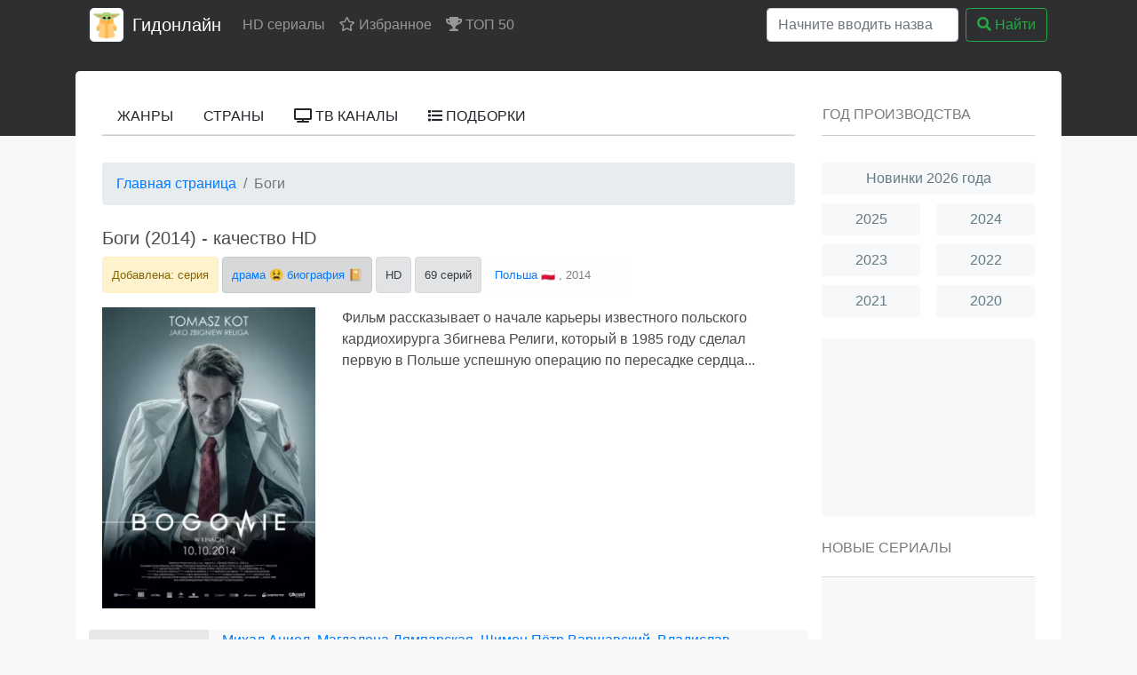

--- FILE ---
content_type: text/html; charset=utf-8
request_url: https://nu10.xn--80afdphknde.com/movie/3633847~%D0%91%D0%BE%D0%B3%D0%B8
body_size: 12326
content:
<!DOCTYPE html>
<html lang="ru">
<head>
	<meta http-equiv="content-type" content="text/html; charset=utf-8">
	<meta name="viewport" content="width=device-width, initial-scale=1">
	<title>Боги (2014) смотреть онлайн в HD на Гидонлайн</title>
	<meta name="description" content="Боги (2014) смотрите онлайн бесплатно на Гидонлайн в HD качестве. Фильм рассказывает о начале карьеры известного польского кардиохирурга Збигнева Религи, который в 1985 году сделал первую в Польше успешную операцию по перес...">
	<meta name="keywords" content="">
    	<link rel="icon" href="/types/cinema/template/images/favicon/st-gidonline/f1121322.ico">
	<!-- <link rel="stylesheet" href="/types/cinema/template/rserial/bootstrap-4.3.1/css/bootstrap.min.css"> -->
	<link rel="preload" href="/types/cinema/template/rserial/bootstrap-4.3.1/css/bootstrap.min.css" as="style" onload="this.onload=null;this.rel='stylesheet'">
	<noscript><link rel="stylesheet" href="/types/cinema/template/rserial/bootstrap-4.3.1/css/bootstrap.min.css"></noscript>

	<!-- <link rel="stylesheet" href="/types/engine/template/css/font-awesome/5.3.1/css/all.min.css"> -->
	<link rel="preload" href="/types/engine/template/css/font-awesome/5.3.1/css/all.min.css?183" as="style" onload="this.onload=null;this.rel='stylesheet'">
	<noscript><link rel="stylesheet" href="/types/engine/template/css/font-awesome/5.3.1/css/all.min.css?{reload"></noscript>

	<link rel="stylesheet" href="/types/cinema/template/rserial/css/style.css?183">

<link rel="canonical" href="/movie/3633847~Боги">
<meta property="og:site_name" content="Смотреть русские сериалы HD онлайн бесплатно в хорошем качестве">
<meta property="og:type" content="article">
<meta property="og:title" content="Фильм Боги смотреть онлайн бесплатно в хорошем качестве HD">
<meta property="og:url" content="https://ru1.xn--80afdphknde.cam/movie/3633847~Боги">
<meta property="og:description" content="Фильм рассказывает о начале карьеры известного польского кардиохирурга Збигнева Религи, который в 1985 году сделал первую в Польше успешную операцию по перес...">
<meta property="og:image" content="https://ru1.xn--80afdphknde.cam/storage/static/types/cinema/posters/st-22597/c60afbdd.jpg">
<!-- Livewire Styles --><style >[wire\:loading][wire\:loading], [wire\:loading\.delay][wire\:loading\.delay], [wire\:loading\.inline-block][wire\:loading\.inline-block], [wire\:loading\.inline][wire\:loading\.inline], [wire\:loading\.block][wire\:loading\.block], [wire\:loading\.flex][wire\:loading\.flex], [wire\:loading\.table][wire\:loading\.table], [wire\:loading\.grid][wire\:loading\.grid], [wire\:loading\.inline-flex][wire\:loading\.inline-flex] {display: none;}[wire\:loading\.delay\.none][wire\:loading\.delay\.none], [wire\:loading\.delay\.shortest][wire\:loading\.delay\.shortest], [wire\:loading\.delay\.shorter][wire\:loading\.delay\.shorter], [wire\:loading\.delay\.short][wire\:loading\.delay\.short], [wire\:loading\.delay\.default][wire\:loading\.delay\.default], [wire\:loading\.delay\.long][wire\:loading\.delay\.long], [wire\:loading\.delay\.longer][wire\:loading\.delay\.longer], [wire\:loading\.delay\.longest][wire\:loading\.delay\.longest] {display: none;}[wire\:offline][wire\:offline] {display: none;}[wire\:dirty]:not(textarea):not(input):not(select) {display: none;}:root {--livewire-progress-bar-color: #2299dd;}[x-cloak] {display: none !important;}[wire\:cloak] {display: none !important;}dialog#livewire-error::backdrop {background-color: rgba(0, 0, 0, .6);}</style>
</head>
<body>
	<div class="header-wrapper">
		<div class="container header">
			<nav class="navbar navbar-expand-lg navbar-dark bg-dark main-menu">
				<a href="/">
					<img class="main-menu-logo" src="/types/cinema/template/images/logo/gidonline.png" alt="Гидонлайн">
				</a>
				<a class="navbar-brand" href="/">Гидонлайн</a>
				<button class="navbar-toggler" type="button" data-toggle="collapse" data-target="#navbarSupportedContent" aria-controls="navbarSupportedContent" aria-expanded="false" aria-label="Toggle navigation">
					<span class="navbar-toggler-icon"></span>
				</button>

				<div class="collapse navbar-collapse" id="navbarSupportedContent">
					<ul class="navbar-nav mr-auto">
						<li class="nav-item ">
							<a class="nav-link" href="/">HD сериалы</a>
						</li>
						<li class="nav-item">
							<a class="nav-link" href="/"><i class="far fa-star"></i> Избранное</a>
						</li>
						<li class="nav-item">
							<a class="nav-link" href="/top50"><i class="fas fa-trophy"></i> ТОП 50</a>
						</li>
					</ul>
					<form wire:snapshot="{&quot;data&quot;:{&quot;query&quot;:null,&quot;movies&quot;:null,&quot;domain&quot;:[[],{&quot;key&quot;:&quot;xn--h1adke.xn--80afdphknde.com&quot;,&quot;class&quot;:&quot;App\\Models\\Domain&quot;,&quot;relations&quot;:[&quot;redirectTo&quot;,&quot;cinemaDomain&quot;,&quot;cinemaDomain.engineDomain&quot;,&quot;cinemaDomain.engineDomain.redirectTo&quot;,&quot;cinemaDomain.engineDomain.yandexRedirectTo&quot;,&quot;cinemaDomain.engineDomain.googleRedirectTo&quot;,&quot;cinemaDomain.engineDomain.bingRedirectTo&quot;,&quot;cinemaDomain.engineDomain.ruDomain&quot;,&quot;cinemaDomain.engineDomain.yandexRuDomain&quot;,&quot;cinemaDomain.engineDomain.googleRuDomain&quot;,&quot;cinemaDomain.engineDomain.bingRuDomain&quot;,&quot;metrika&quot;,&quot;template&quot;],&quot;s&quot;:&quot;elmdl&quot;}],&quot;requestedDomain&quot;:[[],{&quot;key&quot;:&quot;nu10.xn--80afdphknde.com&quot;,&quot;class&quot;:&quot;App\\Models\\Domain&quot;,&quot;relations&quot;:[&quot;mirrorOf&quot;,&quot;mirrorOf.redirectTo&quot;,&quot;mirrorOf.cinemaDomain&quot;,&quot;mirrorOf.cinemaDomain.engineDomain&quot;,&quot;mirrorOf.cinemaDomain.engineDomain.redirectTo&quot;,&quot;mirrorOf.cinemaDomain.engineDomain.yandexRedirectTo&quot;,&quot;mirrorOf.cinemaDomain.engineDomain.googleRedirectTo&quot;,&quot;mirrorOf.cinemaDomain.engineDomain.bingRedirectTo&quot;,&quot;mirrorOf.cinemaDomain.engineDomain.ruDomain&quot;,&quot;mirrorOf.cinemaDomain.engineDomain.yandexRuDomain&quot;,&quot;mirrorOf.cinemaDomain.engineDomain.googleRuDomain&quot;,&quot;mirrorOf.cinemaDomain.engineDomain.bingRuDomain&quot;,&quot;mirrorOf.metrika&quot;,&quot;mirrorOf.template&quot;,&quot;parentDomain&quot;,&quot;parentDomain.recaptchaKey&quot;],&quot;s&quot;:&quot;elmdl&quot;}],&quot;focus&quot;:false,&quot;filter_opened&quot;:false,&quot;filter_name&quot;:&quot;\u0412\u0441\u0435&quot;,&quot;template&quot;:null},&quot;memo&quot;:{&quot;id&quot;:&quot;vevdidjk1km3LJeW0Dj5&quot;,&quot;name&quot;:&quot;cinema.dropdown-search&quot;,&quot;path&quot;:&quot;movie\/3633847~%D0%91%D0%BE%D0%B3%D0%B8&quot;,&quot;method&quot;:&quot;GET&quot;,&quot;release&quot;:&quot;a-a-a&quot;,&quot;children&quot;:[],&quot;scripts&quot;:[],&quot;assets&quot;:[],&quot;errors&quot;:[],&quot;locale&quot;:&quot;ru&quot;},&quot;checksum&quot;:&quot;ca0df564bd73f44df9d878e575531d2c4dd7e93972006d5f8f64cbb674bc1910&quot;}" wire:effects="{&quot;partials&quot;:[]}" wire:id="vevdidjk1km3LJeW0Dj5" class="form-inline my-2 my-lg-0 main-menu-search" method="get" action="/search" x-data="{ focus: false }"
    @click.outside="focus = false">
    <div class="btn-group">
        <input class="form-control mr-sm-2 main-search" type="search" name="q" placeholder="Начните вводить название"
            aria-label="Search" autocomplete="off" style="width: 216px;" wire:model.live="query"
            @focus="focus = true">
        <div class="dropdown-menu search-helper" x-bind:class="{ 'show': focus }" style="width: 220px; padding: 0;">
            <ul class="list-group">
                <!--[if BLOCK]><![endif]--><!--[if ENDBLOCK]><![endif]-->            </ul>
        </div>
    </div>
    <button class="btn btn-outline-success my-0 my-sm-0" type="submit"><i class="fas fa-search"></i> Найти</button>
</form>
				</div>
			</nav>
		</div>
	</div>
	<div class="container">
		<div class="content-border">
			<div class="row">
				<div class="col-md-9">
					<div wire:snapshot="{&quot;data&quot;:{&quot;activeSection&quot;:null,&quot;domain&quot;:[[],{&quot;key&quot;:&quot;xn--h1adke.xn--80afdphknde.com&quot;,&quot;class&quot;:&quot;App\\Models\\Domain&quot;,&quot;relations&quot;:[&quot;redirectTo&quot;,&quot;cinemaDomain&quot;,&quot;cinemaDomain.engineDomain&quot;,&quot;cinemaDomain.engineDomain.redirectTo&quot;,&quot;cinemaDomain.engineDomain.yandexRedirectTo&quot;,&quot;cinemaDomain.engineDomain.googleRedirectTo&quot;,&quot;cinemaDomain.engineDomain.bingRedirectTo&quot;,&quot;cinemaDomain.engineDomain.ruDomain&quot;,&quot;cinemaDomain.engineDomain.yandexRuDomain&quot;,&quot;cinemaDomain.engineDomain.googleRuDomain&quot;,&quot;cinemaDomain.engineDomain.bingRuDomain&quot;,&quot;metrika&quot;,&quot;template&quot;],&quot;s&quot;:&quot;elmdl&quot;}]},&quot;memo&quot;:{&quot;id&quot;:&quot;VHx76urDLKQRKAlNlmGQ&quot;,&quot;name&quot;:&quot;cinema.templates.rserial.menu&quot;,&quot;path&quot;:&quot;movie\/3633847~%D0%91%D0%BE%D0%B3%D0%B8&quot;,&quot;method&quot;:&quot;GET&quot;,&quot;release&quot;:&quot;a-a-a&quot;,&quot;children&quot;:[],&quot;scripts&quot;:[],&quot;assets&quot;:[],&quot;errors&quot;:[],&quot;locale&quot;:&quot;ru&quot;},&quot;checksum&quot;:&quot;ddffb86c8c9accf8a73cb081a88dd7381e2b7b7497cec608cee6437b67b18861&quot;}" wire:effects="{&quot;partials&quot;:[]}" wire:id="VHx76urDLKQRKAlNlmGQ">
    <div class="second-menu">
        <div class="row">
            <div class="col-12">
                <ul class="nav nav-tabs">
                    <!--[if BLOCK]><![endif]-->                        <li class="nav-item">
                            <button wire:click="$set('activeSection', 'genres')"
                                class="btn nav-link">
                                Жанры
                            </button>
                        </li>
                                            <li class="nav-item">
                            <button wire:click="$set('activeSection', 'countries')"
                                class="btn nav-link">
                                Страны
                            </button>
                        </li>
                                            <li class="nav-item">
                            <button wire:click="$set('activeSection', 'channels')"
                                class="btn nav-link">
                                <i class="fas fa-tv"></i> ТВ каналы
                            </button>
                        </li>
                                            <li class="nav-item">
                            <button wire:click="$set('activeSection', 'compilations')"
                                class="btn nav-link">
                                <i class="fas fa-list"></i> Подборки
                            </button>
                        </li>
                    <!--[if ENDBLOCK]><![endif]-->                </ul>
            </div>
        </div>
    </div>

    <!--[if BLOCK]><![endif]--><!--[if ENDBLOCK]><![endif]--></div>
					<div class="row">
						<div class="col-12">
							<div class="content">

<script type="application/ld+json">
    {"@context":"https:\/\/schema.org","@type":"Movie","name":"Боги","image":"https:\/\/nu10.xn--80afdphknde.com\/storage\/static\/types\/cinema\/posters\/22597.jpg","dateCreated":"2021-03-19T17:15:09+03:00","url":"https:\/\/nu10.xn--80afdphknde.com\/movie\/3633847~Боги","director":{"@type":"Person","name":""},"aggregateRating":{"@type":"AggregateRating","bestRating":10,"worstRating":0,"ratingValue":7.5,"ratingCount":9667}}
</script>

<script type="application/ld+json">
    {"@context":"https:\/\/schema.org","@type":"VideoObject","name":"Боги","description":"Фильм рассказывает о начале карьеры известного польского кардиохирурга Збигнева Религи, который в 1985 году сделал первую в Польше успешную операцию по пересадк...","thumbnailUrl":"https:\/\/nu10.xn--80afdphknde.com\/storage\/static\/types\/cinema\/posters\/22597.jpg","uploadDate":"2021-03-19T17:15:09+03:00","embedUrl":"https:\/\/nu10.xn--80afdphknde.com\/embed-players\/3633847"}
</script>

<nav class="mb-4" aria-label="breadcrumb">
	<ol class="breadcrumb">
		<li class="breadcrumb-item"><a href="/">Главная страница</a></li>
		<li class="breadcrumb-item active" aria-current="page">Боги</li>
	</ol>
</nav>

<h1>Боги (2014) - качество HD</h1>
<ul class="watchMovie-info">
	<li class="alert alert-warning">
		Добавлена:  серия
	</li>
	<li class="alert alert-dark watchMovieGenres">
		<ul>
			<li><a href="/genres/50~Драма" title="Смотреть все &laquo;драма&raquo;">драма</a> 😫</li>
<li><a href="/genres/1848~Биография" title="Смотреть все &laquo;биография&raquo;">биография</a> 📔</li>

		</ul>
	</li>
	<li class="alert alert-secondary">
		HD
	</li>
	<li class="alert alert-secondary">
		69 серий
	</li>
	<li class="alert alert-light">
		<ul>
			<li><a href="/search?tag=551&amp;index" title="Фильмы и сериалы из Польша">Польша</a> 🇵🇱</li>

		</ul>
		, 2014
	</li>
	<li class="alert alert-light">
		&nbsp;
	</li>
</ul>
<div class="row mb-2">
	<div class="col-12 col-md-4 text-center">
		<picture>   
			<source data-srcset="/storage/images/w300/storage/static/types/cinema/posters-webp/st-22597/cdedf8f2.webp" type="image/webp">   
			<img class="mb-3 lazyload" data-srcset="/storage/images/w300/storage/static/types/cinema/posters/st-22597/c60afbdd.jpg" alt="Смотреть Боги онлайн в HD качестве" title="Обложка к Фильм Боги" style="width: 100%; height: auto; max-width: 250px;">
		</picture>
	</div>
	<div class="col-12 col-md-8">
		Фильм рассказывает о начале карьеры известного польского кардиохирурга Збигнева Религи, который в 1985 году сделал первую в Польше успешную операцию по пересадке сердца...
	</div>
</div>
<div class="row mb-3">
	<div class="col-12 col-md-2" style="background-color: #E5E7E8; border-radius: 3px 0 0 3px; display: flex; justify-content: center; flex-direction: column; text-align: center;">
		В ролях:
	</div>
	<div class="col-12 col-md-10" style="background-color: #F7F8F9; border-radius: 0 3px 3px 0;">
		<ul class="movie-tags">
			<li><a href="/search?tag=13035" title="Фильмы и сериалы с актером &laquo;Михал Аниол&raquo;">Михал Аниол</a></li>
<li><a href="/search?tag=19875" title="Фильмы и сериалы с актером &laquo;Магдалена Лямпарская&raquo;">Магдалена Лямпарская</a></li>
<li><a href="/search?tag=28419" title="Фильмы и сериалы с актером &laquo;Шимон Пётр Варшавский&raquo;">Шимон Пётр Варшавский</a></li>
<li><a href="/search?tag=40907" title="Фильмы и сериалы с актером &laquo;Владислав Ковальский&raquo;">Владислав Ковальский</a></li>
<li><a href="/search?tag=40948" title="Фильмы и сериалы с актером &laquo;Збигнев Замаховский&raquo;">Збигнев Замаховский</a></li>
<li><a href="/search?tag=53154" title="Фильмы и сериалы с актером &laquo;Ян Энглерт&raquo;">Ян Энглерт</a></li>
<li><a href="/search?tag=67581" title="Фильмы и сериалы с актером &laquo;Лех Лотоцкий&raquo;">Лех Лотоцкий</a></li>
<li><a href="/search?tag=68611" title="Фильмы и сериалы с актером &laquo;Томаш Кот&raquo;">Томаш Кот</a></li>
<li><a href="/search?tag=73795" title="Фильмы и сериалы с актером &laquo;Наталия Климас&raquo;">Наталия Климас</a></li>
<li><a href="/search?tag=92386" title="Фильмы и сериалы с актером &laquo;Петр Гловацкий&raquo;">Петр Гловацкий</a></li>
<li><a href="/search?tag=93563" title="Фильмы и сериалы с актером &laquo;Ирениуш Козёл&raquo;">Ирениуш Козёл</a></li>
<li><a href="/search?tag=95012" title="Фильмы и сериалы с актером &laquo;Магдалена Червиньска&raquo;">Магдалена Червиньска</a></li>
<li><a href="/search?tag=96479" title="Фильмы и сериалы с актером &laquo;Войцех Соларш&raquo;">Войцех Соларш</a></li>
<li><a href="/search?tag=96480" title="Фильмы и сериалы с актером &laquo;Соня Бохосевич&raquo;">Соня Бохосевич</a></li>
<li><a href="/search?tag=97797" title="Фильмы и сериалы с актером &laquo;Аркадиуш Яничек&raquo;">Аркадиуш Яничек</a></li>
<li><a href="/search?tag=116674" title="Фильмы и сериалы с актером &laquo;Конрад Бугай&raquo;">Конрад Бугай</a></li>
<li><a href="/search?tag=122369" title="Фильмы и сериалы с актером &laquo;Мариан Опаня&raquo;">Мариан Опаня</a></li>
<li><a href="/search?tag=128018" title="Фильмы и сериалы с актером &laquo;Рафаль Заверуха&raquo;">Рафаль Заверуха</a></li>
<li><a href="/search?tag=128019" title="Фильмы и сериалы с актером &laquo;Марта Цислович&raquo;">Марта Цислович</a></li>
<li><a href="/search?tag=128020" title="Фильмы и сериалы с актером &laquo;Каролина Пихот&raquo;">Каролина Пихот</a></li>
<li><a href="/search?tag=128021" title="Фильмы и сериалы с актером &laquo;Цезари Косиньски&raquo;">Цезари Косиньски</a></li>
<li><a href="/search?tag=143415" title="Фильмы и сериалы с актером &laquo;Кинга Прейс&raquo;">Кинга Прейс</a></li>
<li><a href="/search?tag=147774" title="Фильмы и сериалы с актером &laquo;Magdalena Wróbel&raquo;">Magdalena Wróbel</a></li>
<li><a href="/search?tag=154803" title="Фильмы и сериалы с актером &laquo;Влодзимеж Адамский&raquo;">Влодзимеж Адамский</a></li>
<li><a href="/search?tag=206495" title="Фильмы и сериалы с актером &laquo;Рышард Котыс&raquo;">Рышард Котыс</a></li>
<li><a href="/search?tag=210797" title="Фильмы и сериалы с актером &laquo;Изабелла Дабровска&raquo;">Изабелла Дабровска</a></li>
<li><a href="/search?tag=222085" title="Фильмы и сериалы с актером &laquo;Марта Дабровска&raquo;">Марта Дабровска</a></li>
<li><a href="/search?tag=245137" title="Фильмы и сериалы с актером &laquo;Марек Савицки&raquo;">Марек Савицки</a></li>
<li><a href="/search?tag=252414" title="Фильмы и сериалы с актером &laquo;Ежи Пэл&raquo;">Ежи Пэл</a></li>
<li><a href="/search?tag=266556" title="Фильмы и сериалы с актером &laquo;Збигнев Конопка&raquo;">Збигнев Конопка</a></li>
<li><a href="/search?tag=266561" title="Фильмы и сериалы с актером &laquo;Войцех Якус&raquo;">Войцех Якус</a></li>
<li><a href="/search?tag=288012" title="Фильмы и сериалы с актером &laquo;Адам Цивка&raquo;">Адам Цивка</a></li>
<li><a href="/search?tag=288031" title="Фильмы и сериалы с актером &laquo;Ольга Милашевская&raquo;">Ольга Милашевская</a></li>
<li><a href="/search?tag=298581" title="Фильмы и сериалы с актером &laquo;Кшиштоф Огонек&raquo;">Кшиштоф Огонек</a></li>
<li><a href="/search?tag=305658" title="Фильмы и сериалы с актером &laquo;Grzegorz Milczarczyk&raquo;">Grzegorz Milczarczyk</a></li>
<li><a href="/search?tag=306023" title="Фильмы и сериалы с актером &laquo;Артур Дзюрман&raquo;">Артур Дзюрман</a></li>
<li><a href="/search?tag=311417" title="Фильмы и сериалы с актером &laquo;Ян Мончка&raquo;">Ян Мончка</a></li>
<li><a href="/search?tag=332734" title="Фильмы и сериалы с актером &laquo;Лешек Вишневски&raquo;">Лешек Вишневски</a></li>
<li><a href="/search?tag=332735" title="Фильмы и сериалы с актером &laquo;Томаш Заруд&raquo;">Томаш Заруд</a></li>
<li><a href="/search?tag=333849" title="Фильмы и сериалы с актером &laquo;Milena Suszynska&raquo;">Milena Suszynska</a></li>
<li><a href="/search?tag=334576" title="Фильмы и сериалы с актером &laquo;Michal Tokaj&raquo;">Michal Tokaj</a></li>
<li><a href="/search?tag=372923" title="Фильмы и сериалы с актером &laquo;Лешек Пискож&raquo;">Лешек Пискож</a></li>
<li><a href="/search?tag=448498" title="Фильмы и сериалы с актером &laquo;Марек Сюдим&raquo;">Марек Сюдим</a></li>
<li><a href="/search?tag=460114" title="Фильмы и сериалы с актером &laquo;Кшиштоф Янчар&raquo;">Кшиштоф Янчар</a></li>
<li><a href="/search?tag=504674" title="Фильмы и сериалы с актером &laquo;Магдалена Качмарек&raquo;">Магдалена Качмарек</a></li>
<li><a href="/search?tag=504676" title="Фильмы и сериалы с актером &laquo;Малгожата Лата&raquo;">Малгожата Лата</a></li>
<li><a href="/search?tag=504677" title="Фильмы и сериалы с актером &laquo;Marian Zembala&raquo;">Marian Zembala</a></li>
<li><a href="/search?tag=504678" title="Фильмы и сериалы с актером &laquo;Анджей Бохенек&raquo;">Анджей Бохенек</a></li>
<li><a href="/search?tag=504679" title="Фильмы и сериалы с актером &laquo;Яцек Миколайчак&raquo;">Яцек Миколайчак</a></li>
<li><a href="/search?tag=504680" title="Фильмы и сериалы с актером &laquo;Филип Бернард Рак&raquo;">Филип Бернард Рак</a></li>
<li><a href="/search?tag=504681" title="Фильмы и сериалы с актером &laquo;Лешек Здунь&raquo;">Лешек Здунь</a></li>
<li><a href="/search?tag=504682" title="Фильмы и сериалы с актером &laquo;Jan Herburt-Heybowicz&raquo;">Jan Herburt-Heybowicz</a></li>
<li><a href="/search?tag=504683" title="Фильмы и сериалы с актером &laquo;Анна Миллер&raquo;">Анна Миллер</a></li>
<li><a href="/search?tag=504684" title="Фильмы и сериалы с актером &laquo;Piotr Stachyra&raquo;">Piotr Stachyra</a></li>
<li><a href="/search?tag=504685" title="Фильмы и сериалы с актером &laquo;Janusz Myszczuk&raquo;">Janusz Myszczuk</a></li>
<li><a href="/search?tag=504686" title="Фильмы и сериалы с актером &laquo;Piotr Dynarowski&raquo;">Piotr Dynarowski</a></li>
<li><a href="/search?tag=504687" title="Фильмы и сериалы с актером &laquo;Кшиштоф Терей&raquo;">Кшиштоф Терей</a></li>
<li><a href="/search?tag=504688" title="Фильмы и сериалы с актером &laquo;Adrian Wlodarski&raquo;">Adrian Wlodarski</a></li>
<li><a href="/search?tag=504689" title="Фильмы и сериалы с актером &laquo;Maciej Pasynkiewicz&raquo;">Maciej Pasynkiewicz</a></li>
<li><a href="/search?tag=504690" title="Фильмы и сериалы с актером &laquo;Войцех Зогала&raquo;">Войцех Зогала</a></li>
<li><a href="/search?tag=504691" title="Фильмы и сериалы с актером &laquo;Виктор Пжыбыльский&raquo;">Виктор Пжыбыльский</a></li>

		</ul>
	</div>
</div>
<div style="background: #000 url(/types/cinema/template/templates/kinogo/images/loader.svg) no-repeat 50% 50%; min-height: 480px;">
	<div wire:snapshot="{&quot;data&quot;:{&quot;players&quot;:null,&quot;domainMovieId&quot;:3633847,&quot;domainMovie&quot;:null,&quot;movieEpisode&quot;:null,&quot;domain&quot;:null,&quot;template&quot;:null,&quot;country&quot;:null,&quot;isRealBot&quot;:false,&quot;isEmbed&quot;:false,&quot;activePlayer&quot;:null,&quot;availablePlayers&quot;:null},&quot;memo&quot;:{&quot;id&quot;:&quot;ptq6cnZHLUXdRbwIrSaJ&quot;,&quot;name&quot;:&quot;cinema.players&quot;,&quot;path&quot;:&quot;movie\/3633847~%D0%91%D0%BE%D0%B3%D0%B8&quot;,&quot;method&quot;:&quot;GET&quot;,&quot;release&quot;:&quot;a-a-a&quot;,&quot;children&quot;:[],&quot;scripts&quot;:[],&quot;assets&quot;:[],&quot;lazyLoaded&quot;:false,&quot;lazyIsolated&quot;:true,&quot;errors&quot;:[],&quot;locale&quot;:&quot;ru&quot;},&quot;checksum&quot;:&quot;2ad937e7722ae152314aaa9c72a19995a0d9697064213e372cdb7e79fd566c82&quot;}" wire:effects="{&quot;partials&quot;:[]}" wire:id="ptq6cnZHLUXdRbwIrSaJ" x-intersect="$wire.__lazyLoad(&#039;[base64]&#039;)"></div></div>
<div class="row mb-3">
	<div class="col-6">
		<!-- <button class="toComments">Комменты</button> -->
		<!-- <script>
			document.addEventListener("DOMContentLoaded", function() {
				alert(document.getElementById("commentsList").offsetTop);
				$(".toComments").on('click',function(){
					$('html, body').animate({
						scrollTop: $("#commentsList").offset().top
					}, 500);
				});
			});
		</script> -->
	</div>
	<div class="col-6 text-right">
		<div class="ya-share2 catsociaf" data-services="collections,vkontakte,facebook,odnoklassniki,moimir,twitter" data-counter="ig"></div>
	</div>
</div>

<div wire:snapshot="{&quot;data&quot;:{&quot;domain&quot;:[[],{&quot;key&quot;:&quot;xn--h1adke.xn--80afdphknde.com&quot;,&quot;class&quot;:&quot;App\\Models\\Domain&quot;,&quot;relations&quot;:[&quot;redirectTo&quot;,&quot;cinemaDomain&quot;,&quot;cinemaDomain.engineDomain&quot;,&quot;cinemaDomain.engineDomain.redirectTo&quot;,&quot;cinemaDomain.engineDomain.yandexRedirectTo&quot;,&quot;cinemaDomain.engineDomain.googleRedirectTo&quot;,&quot;cinemaDomain.engineDomain.bingRedirectTo&quot;,&quot;cinemaDomain.engineDomain.ruDomain&quot;,&quot;cinemaDomain.engineDomain.yandexRuDomain&quot;,&quot;cinemaDomain.engineDomain.googleRuDomain&quot;,&quot;cinemaDomain.engineDomain.bingRuDomain&quot;,&quot;metrika&quot;,&quot;template&quot;],&quot;s&quot;:&quot;elmdl&quot;}],&quot;requestedDomain&quot;:[[],{&quot;key&quot;:&quot;nu10.xn--80afdphknde.com&quot;,&quot;class&quot;:&quot;App\\Models\\Domain&quot;,&quot;relations&quot;:[&quot;mirrorOf&quot;,&quot;mirrorOf.redirectTo&quot;,&quot;mirrorOf.cinemaDomain&quot;,&quot;mirrorOf.cinemaDomain.engineDomain&quot;,&quot;mirrorOf.cinemaDomain.engineDomain.redirectTo&quot;,&quot;mirrorOf.cinemaDomain.engineDomain.yandexRedirectTo&quot;,&quot;mirrorOf.cinemaDomain.engineDomain.googleRedirectTo&quot;,&quot;mirrorOf.cinemaDomain.engineDomain.bingRedirectTo&quot;,&quot;mirrorOf.cinemaDomain.engineDomain.ruDomain&quot;,&quot;mirrorOf.cinemaDomain.engineDomain.yandexRuDomain&quot;,&quot;mirrorOf.cinemaDomain.engineDomain.googleRuDomain&quot;,&quot;mirrorOf.cinemaDomain.engineDomain.bingRuDomain&quot;,&quot;mirrorOf.metrika&quot;,&quot;mirrorOf.template&quot;,&quot;parentDomain&quot;,&quot;parentDomain.recaptchaKey&quot;],&quot;s&quot;:&quot;elmdl&quot;}],&quot;domainMovie&quot;:[[],{&quot;key&quot;:3633847,&quot;class&quot;:&quot;cinema\\app\\models\\eloquent\\DomainMovie&quot;,&quot;relations&quot;:[&quot;movie&quot;,&quot;movie.tags&quot;,&quot;groups&quot;],&quot;s&quot;:&quot;elmdl&quot;}],&quot;name&quot;:null,&quot;text&quot;:null,&quot;captchaResponse&quot;:null},&quot;memo&quot;:{&quot;id&quot;:&quot;LhqFOuKmdTGdHb4KmCRw&quot;,&quot;name&quot;:&quot;cinema.movie-comments&quot;,&quot;path&quot;:&quot;movie\/3633847~%D0%91%D0%BE%D0%B3%D0%B8&quot;,&quot;method&quot;:&quot;GET&quot;,&quot;release&quot;:&quot;a-a-a&quot;,&quot;children&quot;:[],&quot;scripts&quot;:[],&quot;assets&quot;:[],&quot;errors&quot;:[],&quot;locale&quot;:&quot;ru&quot;},&quot;checksum&quot;:&quot;4b2d2d44e7e0273e1c2aa0a709627e8f5063aee4e6ba5102b6b501e99d82a5cd&quot;}" wire:effects="{&quot;partials&quot;:[],&quot;listeners&quot;:[&quot;answer&quot;]}" wire:id="LhqFOuKmdTGdHb4KmCRw">
    <div class="mb-3">
        <!--[if BLOCK]><![endif]--><!--[if ENDBLOCK]><![endif]-->    </div>
    <div class="mb-3">
        <button data-toggle="collapse" data-target="#commentsList" class="btn btn-secondary">
            💬 Написать комментарий
        </button>
    </div>
    <div class="collapse" id="commentsList">
        <form id="form-comment" style="background-color: #F7F8F9; padding: 20px;">
            <div class="form-group">
                <input wire:model="name" placeholder="Имя" class="form-control">
            </div>
            <div class="form-group">
                <textarea wire:model="text" placeholder="Текст отзыва" class="form-control" rows="5"></textarea>
            </div>
            <input type="hidden" name="_token" value="AGje3ocXMUpSGP2BuZwT3nqW4YYPOBP8If0lZgL2" autocomplete="off">            <button class="btn btn-secondary">
                Добавить
            </button>
        </form>
        
        <!--[if BLOCK]><![endif]-->    
    <script>
        document.getElementById('form-comment').addEventListener('submit', function(e) {
            e.preventDefault();
            Livewire.find('LhqFOuKmdTGdHb4KmCRw').submit();
        });
    </script>
<!--[if ENDBLOCK]><![endif]-->    </div>
</div>

<h2 class="text-underlined">Фильм <span>Боги</span> в подборках</h2>
<ul class="tabs block-movie-in-groups clearfix mb-4">
	<li><a href="/group/4~Зарубежные+фильмы" title="Фильмы и сериалы в категории &laquo;Зарубежные фильмы&raquo;">Зарубежные фильмы</a></li>
<li><a href="/group/7~Фильмы" title="Фильмы и сериалы в категории &laquo;Фильмы&raquo;">Фильмы</a></li>

</ul>
<div wire:snapshot="{&quot;data&quot;:{&quot;domain&quot;:[[],{&quot;key&quot;:&quot;xn--h1adke.xn--80afdphknde.com&quot;,&quot;class&quot;:&quot;App\\Models\\Domain&quot;,&quot;relations&quot;:[&quot;redirectTo&quot;,&quot;cinemaDomain&quot;,&quot;cinemaDomain.engineDomain&quot;,&quot;cinemaDomain.engineDomain.redirectTo&quot;,&quot;cinemaDomain.engineDomain.yandexRedirectTo&quot;,&quot;cinemaDomain.engineDomain.googleRedirectTo&quot;,&quot;cinemaDomain.engineDomain.bingRedirectTo&quot;,&quot;cinemaDomain.engineDomain.ruDomain&quot;,&quot;cinemaDomain.engineDomain.yandexRuDomain&quot;,&quot;cinemaDomain.engineDomain.googleRuDomain&quot;,&quot;cinemaDomain.engineDomain.bingRuDomain&quot;,&quot;metrika&quot;,&quot;template&quot;],&quot;s&quot;:&quot;elmdl&quot;}],&quot;order&quot;:&quot;mr&quot;,&quot;orders&quot;:[{&quot;mr&quot;:&quot;\u043f\u043e \u0434\u0430\u0442\u0435&quot;,&quot;bt&quot;:&quot;\u043f\u043e \u0430\u043b\u0444\u0430\u0432\u0438\u0442\u0443&quot;,&quot;tr&quot;:&quot;\u043f\u043e \u0440\u0435\u0439\u0442\u0438\u043d\u0433\u0443&quot;,&quot;mv&quot;:&quot;\u043f\u043e \u043f\u0440\u043e\u0441\u043c\u043e\u0442\u0440\u0430\u043c&quot;,&quot;mc&quot;:&quot;\u043f\u043e \u043a\u043e\u043c\u043c\u0435\u043d\u0442\u0430\u0440\u0438\u044f\u043c&quot;,&quot;by&quot;:&quot;\u043f\u043e \u0433\u043e\u0434\u0443&quot;,&quot;mrv&quot;:&quot;\u0433\u043e\u0440\u044f\u0447\u0438\u0435 \u043d\u043e\u0432\u0438\u043d\u043a\u0438&quot;,&quot;mrr&quot;:&quot;\u043f\u043e\u0441\u043b\u0435\u0434\u043d\u0438\u0435 \u0440\u0435\u043b\u0438\u0437\u044b&quot;,&quot;wr&quot;:&quot;\u0445\u0443\u0434\u0448\u0435\u0435&quot;},{&quot;s&quot;:&quot;arr&quot;}],&quot;cached&quot;:false,&quot;limit&quot;:12,&quot;page&quot;:null,&quot;currentLimit&quot;:null,&quot;maxLimit&quot;:100,&quot;genre_id&quot;:null,&quot;year&quot;:null,&quot;country_id&quot;:null,&quot;group&quot;:null,&quot;onlyWithPoster&quot;:false,&quot;groupName&quot;:null,&quot;studio_id&quot;:null,&quot;rating&quot;:null,&quot;searchQuery&quot;:null,&quot;tag&quot;:null,&quot;yearFrom&quot;:null,&quot;yearTo&quot;:null,&quot;ratingFrom&quot;:null,&quot;ratingTo&quot;:null,&quot;type&quot;:null,&quot;hasTypes&quot;:[[],{&quot;s&quot;:&quot;arr&quot;}],&quot;hasGenres&quot;:[[],{&quot;s&quot;:&quot;arr&quot;}],&quot;hasCountries&quot;:[[],{&quot;s&quot;:&quot;arr&quot;}],&quot;hasStudios&quot;:[[],{&quot;s&quot;:&quot;arr&quot;}],&quot;hasGroups&quot;:[[],{&quot;s&quot;:&quot;arr&quot;}],&quot;yearRange&quot;:[[],{&quot;s&quot;:&quot;arr&quot;}],&quot;ratingRange&quot;:[[],{&quot;s&quot;:&quot;arr&quot;}],&quot;domainMovie&quot;:[[],{&quot;key&quot;:3633847,&quot;class&quot;:&quot;cinema\\app\\models\\eloquent\\DomainMovie&quot;,&quot;relations&quot;:[&quot;movie&quot;,&quot;movie.tags&quot;,&quot;groups&quot;],&quot;s&quot;:&quot;elmdl&quot;}],&quot;view&quot;:&quot;same-movies&quot;,&quot;watchList&quot;:false,&quot;favorites&quot;:false,&quot;withFilters&quot;:false,&quot;filament&quot;:false,&quot;fullFilters&quot;:false,&quot;mountedActions&quot;:[[],{&quot;s&quot;:&quot;arr&quot;}],&quot;defaultAction&quot;:null,&quot;defaultActionArguments&quot;:null,&quot;defaultActionContext&quot;:null,&quot;defaultTableAction&quot;:null,&quot;defaultTableActionRecord&quot;:null,&quot;defaultTableActionArguments&quot;:null,&quot;componentFileAttachments&quot;:[[],{&quot;s&quot;:&quot;arr&quot;}],&quot;areSchemaStateUpdateHooksDisabledForTesting&quot;:false,&quot;discoveredSchemaNames&quot;:[[],{&quot;s&quot;:&quot;arr&quot;}],&quot;paginators&quot;:[[],{&quot;s&quot;:&quot;arr&quot;}]},&quot;memo&quot;:{&quot;id&quot;:&quot;hbSUY6P5EM78dbtvzzOB&quot;,&quot;name&quot;:&quot;cinema.templates.movie-list&quot;,&quot;path&quot;:&quot;movie\/3633847~%D0%91%D0%BE%D0%B3%D0%B8&quot;,&quot;method&quot;:&quot;GET&quot;,&quot;release&quot;:&quot;a-a-a&quot;,&quot;children&quot;:[],&quot;scripts&quot;:[],&quot;assets&quot;:[],&quot;lazyLoaded&quot;:false,&quot;lazyIsolated&quot;:true,&quot;errors&quot;:[],&quot;locale&quot;:&quot;ru&quot;},&quot;checksum&quot;:&quot;c0bf89ad56f4978c3207f2451e52f57bc2a7023dc3a66a971bcad9b48c18b537&quot;}" wire:effects="{&quot;partials&quot;:[],&quot;url&quot;:{&quot;defaultAction&quot;:{&quot;as&quot;:&quot;action&quot;,&quot;use&quot;:&quot;replace&quot;,&quot;alwaysShow&quot;:false,&quot;except&quot;:null},&quot;defaultActionArguments&quot;:{&quot;as&quot;:&quot;actionArguments&quot;,&quot;use&quot;:&quot;replace&quot;,&quot;alwaysShow&quot;:false,&quot;except&quot;:null},&quot;defaultActionContext&quot;:{&quot;as&quot;:&quot;actionContext&quot;,&quot;use&quot;:&quot;replace&quot;,&quot;alwaysShow&quot;:false,&quot;except&quot;:null},&quot;defaultTableAction&quot;:{&quot;as&quot;:&quot;tableAction&quot;,&quot;use&quot;:&quot;replace&quot;,&quot;alwaysShow&quot;:false,&quot;except&quot;:null},&quot;defaultTableActionRecord&quot;:{&quot;as&quot;:&quot;tableActionRecord&quot;,&quot;use&quot;:&quot;replace&quot;,&quot;alwaysShow&quot;:false,&quot;except&quot;:null},&quot;defaultTableActionArguments&quot;:{&quot;as&quot;:&quot;tableActionArguments&quot;,&quot;use&quot;:&quot;replace&quot;,&quot;alwaysShow&quot;:false,&quot;except&quot;:null}}}" wire:id="hbSUY6P5EM78dbtvzzOB" x-intersect="$wire.__lazyLoad(&#039;[base64]&#039;)"></div><!-- <script src="/types/cinema/template/js/watch.js"></script> -->
<script src="//yastatic.net/share2/share.js" charset="utf-8" async="async"></script>
</div>
						</div>
					</div>
				</div>
				<div class="col-md-3">
					<div class="second-menu">
						<span class="btn btn-link second-menu-title" style="margin-bottom: 4px;">Год производства</span>
					</div>
					<ul class="block-years clearfix mb-4"> 
                                                <li class="">
                            <a href="/search?year=2026&amp;order=topRated&amp;index">
                                Новинки 2026 года
                            </a>
                        </li>
                                                <li class="block-years-left">
                            <a href="/search?year=2025&amp;order=topRated&amp;index">
                                2025
                            </a>
                        </li>
                                                <li class="block-years-right">
                            <a href="/search?year=2024&amp;order=topRated&amp;index">
                                2024
                            </a>
                        </li>
                                                <li class="block-years-left">
                            <a href="/search?year=2023&amp;order=topRated&amp;index">
                                2023
                            </a>
                        </li>
                                                <li class="block-years-right">
                            <a href="/search?year=2022&amp;order=topRated&amp;index">
                                2022
                            </a>
                        </li>
                                                <li class="block-years-left">
                            <a href="/search?year=2021&amp;order=topRated&amp;index">
                                2021
                            </a>
                        </li>
                                                <li class="block-years-right">
                            <a href="/search?year=2020&amp;order=topRated&amp;index">
                                2020
                            </a>
                        </li>
                        					</ul>
					<div class="block-ad mb-4">
						<!-- реклама -->
					</div>
					<div class="second-menu-title">
						Новые сериалы
					</div>
					<div class="block-new-movies mb-4">
						<!-- новые сериалы -->
					</div>
					<div class="second-menu-title">
						Популярные сериалы
					</div>
					<div class="block-top-movies mb-4">
						<!-- популярные сериалы -->
					</div>
					<div class="second-menu-title">
						Последние комментарии
					</div>
					                    <div class="card mb-2">
                        <div class="card-header">
                            <a href="/movie/25798821~Сталкер.+Тень+Чернобыля">Фильм &laquo;Сталкер. Тень Чернобыля&raquo;</a>
                        </div>
                        <div class="card-body">
                            <h5 class="card-title">🗣 Денис </h5>
                            <p class="card-text">На разок пойдет. </p>
                            <div class="small" style="color: #aaa;">🗓 15 апреля 2025 в 20:05</div>
                        </div>
                    </div>
                                        <div class="card mb-2">
                        <div class="card-header">
                            <a href="/movie/4057482~Клуб+первых+жен">Фильм &laquo;Клуб первых жен&raquo;</a>
                        </div>
                        <div class="card-body">
                            <h5 class="card-title">🗣 Натали</h5>
                            <p class="card-text">Кайф) Очень добрый фильм, отличная игра актеров, любовь)</p>
                            <div class="small" style="color: #aaa;">🗓 29 октября 2024 в 17:08</div>
                        </div>
                    </div>
                                        <div class="card mb-2">
                        <div class="card-header">
                            <a href="/movie/24097476~Приговор">Фильм &laquo;Приговор&raquo;</a>
                        </div>
                        <div class="card-body">
                            <h5 class="card-title">🗣 Нахуй рекламу</h5>
                            <p class="card-text">Не сайт с фильмами а хуета рекламная в каждом фильме 1xbet ебучий, лучше cdn плеер добавте вместо этой хуеты рекламной</p>
                            <div class="small" style="color: #aaa;">🗓 28 мая 2024 в 21:07</div>
                        </div>
                    </div>
                                        <div class="card mb-2">
                        <div class="card-header">
                            <a href="/show/19516451~Задача+трёх+тел">Сериал &laquo;Задача трёх тел&raquo;</a>
                        </div>
                        <div class="card-body">
                            <h5 class="card-title">🗣 Дмитрий</h5>
                            <p class="card-text">Очень очень круто</p>
                            <div class="small" style="color: #aaa;">🗓 29 марта 2024 в 17:04</div>
                        </div>
                    </div>
                                        <div class="card mb-2">
                        <div class="card-header">
                            <a href="/show/23678372~По+зову+сердца~d5-14-05">Сериал &laquo;По зову сердца&raquo;</a>
                        </div>
                        <div class="card-body">
                            <h5 class="card-title">🗣 Ольга</h5>
                            <p class="card-text">фильм хороший</p>
                            <div class="small" style="color: #aaa;">🗓 29 марта 2024 в 17:03</div>
                        </div>
                    </div>
                                        <div class="card mb-2">
                        <div class="card-header">
                            <a href="/movie/22951676~Тото+в+Мадриде">Фильм &laquo;Тото в Мадриде&raquo;</a>
                        </div>
                        <div class="card-body">
                            <h5 class="card-title">🗣 Яна</h5>
                            <p class="card-text">Фильм хороший</p>
                            <div class="small" style="color: #aaa;">🗓 26 марта 2024 в 14:07</div>
                        </div>
                    </div>
                                        <div class="card mb-2">
                        <div class="card-header">
                            <a href="/show/3939573~Пацаны">Сериал &laquo;Пацаны&raquo;</a>
                        </div>
                        <div class="card-body">
                            <h5 class="card-title">🗣 Андрей</h5>
                            <p class="card-text">Шикарный сериал 10 баллов!</p>
                            <div class="small" style="color: #aaa;">🗓 26 марта 2024 в 14:07</div>
                        </div>
                    </div>
                                        <div class="card mb-2">
                        <div class="card-header">
                            <a href="/movie/4398972~Тайна+печати+дракона~18-26-07">Фильм &laquo;Тайна печати дракона&raquo;</a>
                        </div>
                        <div class="card-body">
                            <h5 class="card-title">🗣 Яна</h5>
                            <p class="card-text">Для семилеток фильм, совесть имеете? Такую рекламу в заставки уласть</p>
                            <div class="small" style="color: #aaa;">🗓 14 февраля 2024 в 15:19</div>
                        </div>
                    </div>
                                        <div class="card mb-2">
                        <div class="card-header">
                            <a href="/movie/4160039~Ночная+смена">Фильм &laquo;Ночная смена&raquo;</a>
                        </div>
                        <div class="card-body">
                            <h5 class="card-title">🗣 Демидов Игорь</h5>
                            <p class="card-text">фильм хороший хоть и посмотрел только сейчас</p>
                            <div class="small" style="color: #aaa;">🗓 10 февраля 2024 в 14:37</div>
                        </div>
                    </div>
                                        <div class="card mb-2">
                        <div class="card-header">
                            <a href="/movie/3973185~Серебряные+коньки~2d-04-07">Фильм &laquo;Серебряные коньки&raquo;</a>
                        </div>
                        <div class="card-body">
                            <h5 class="card-title">🗣 Аня</h5>
                            <p class="card-text">Он шикарен!!!! Почему я о нем раньше не слышала? И это Российский фильм, вау!</p>
                            <div class="small" style="color: #aaa;">🗓 8 февраля 2024 в 00:42</div>
                        </div>
                    </div>
                    				</div>
			</div>
		</div>
	</div>
	<div class="footer-wrapper" style="padding-top: 100px;">
		<div class="container footer text-center">
			<a href="/content-remove" style="color: #fff">Правообладателям</a>
		</div>
	</div>
	<!-- Yandex.Metrika counter -->
<script type="text/javascript">
    document.addEventListener("DOMContentLoaded", function() {
        (function(m, e, t, r, i, k, a) {
            m[i] = m[i] || function() {
                (m[i].a = m[i].a || []).push(arguments)
            };
            m[i].l = 1 * new Date();
            for (var j = 0; j < document.scripts.length; j++) {
                if (document.scripts[j].src === r) {
                    return;
                }
            }
            k = e.createElement(t), a = e.getElementsByTagName(t)[0], k.async = 1, k.src = r, a.parentNode
                .insertBefore(k, a)
        })
        (window, document, "script", "https://mc.webvisor.org/metrika/tag_ww.js", "ym");

        
            ym(74231314, "init", {
                clickmap: true,
                trackLinks: true,
                accurateTrackBounce: true,
                webvisor: false
            });
        
        ym(67951732, "init", {
            clickmap: true,
            trackLinks: true,
            accurateTrackBounce: true,
            webvisor: false,
            params: {
                group: "кино.гидонлайн.com",
            }
        });
    });
</script>
<noscript>
            <div>
            <img src="https://mc.yandex.ru/watch/74231314"
                style="position:absolute; left:-9999px;" alt="" />
        </div>
        <div>
        <img src="https://mc.yandex.ru/watch/67951732"
            style="position:absolute; left:-9999px;" alt="" />
    </div>
</noscript>
<!-- /Yandex.Metrika counter -->




	
	<script src="https://code.jquery.com/jquery-3.4.1.min.js" integrity="sha256-CSXorXvZcTkaix6Yvo6HppcZGetbYMGWSFlBw8HfCJo=" crossorigin="anonymous"></script>
	<script src="/types/cinema/template/js/lazysizes.min.js"></script>
	<script src="https://cdnjs.cloudflare.com/ajax/libs/popper.js/1.14.7/umd/popper.min.js" integrity="sha384-UO2eT0CpHqdSJQ6hJty5KVphtPhzWj9WO1clHTMGa3JDZwrnQq4sF86dIHNDz0W1" crossorigin="anonymous"></script>
	<script src="/types/cinema/template/rserial/bootstrap-4.3.1/js/bootstrap.min.js" integrity="sha384-JjSmVgyd0p3pXB1rRibZUAYoIIy6OrQ6VrjIEaFf/nJGzIxFDsf4x0xIM+B07jRM" crossorigin="anonymous"></script>
	<script src="/types/cinema/template/js/main.js?183"></script>
	<script src="/types/cinema/template/rserial/js/main.js"></script>
	<script src="/livewire/livewire.min.js?id=0f6341c0"   data-csrf="AGje3ocXMUpSGP2BuZwT3nqW4YYPOBP8If0lZgL2" data-update-uri="/livewire/update" data-navigate-once="true"></script>
</body>
</html>